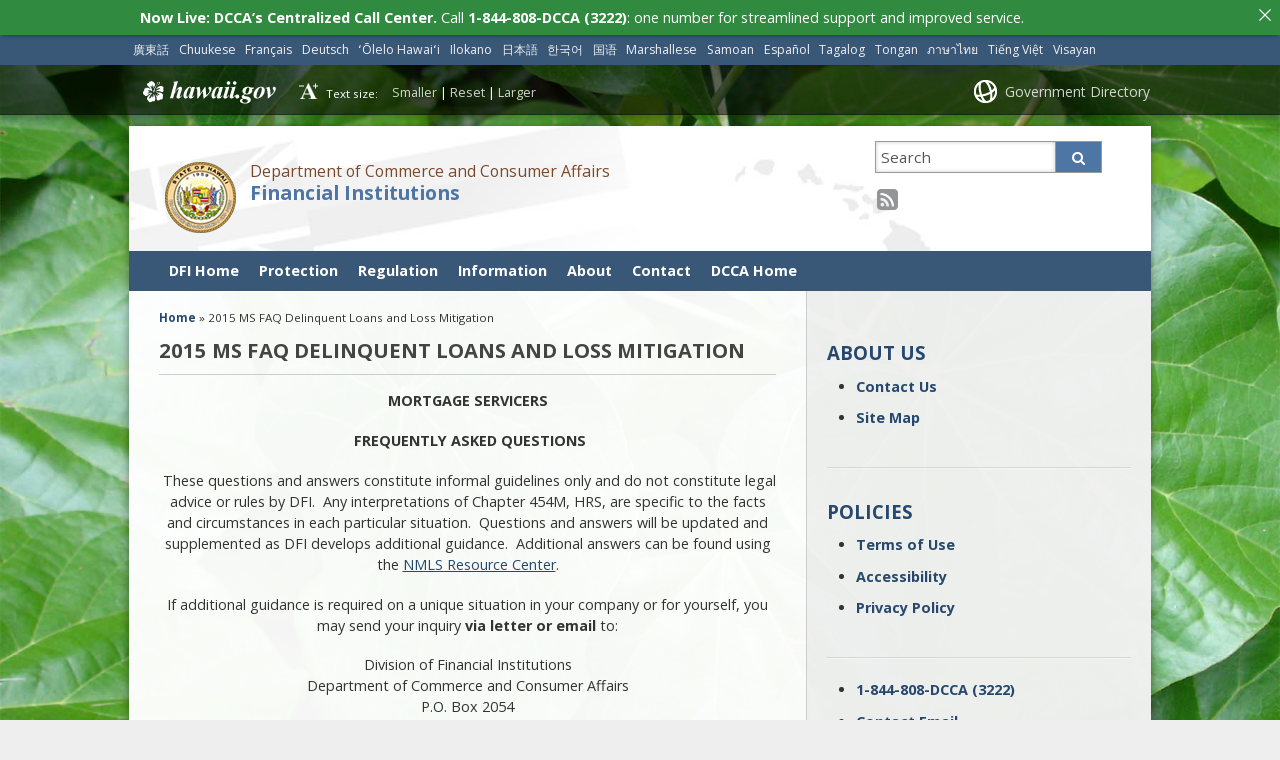

--- FILE ---
content_type: text/html; charset=UTF-8
request_url: https://cca.hawaii.gov/dfi/2015-ms-faq-delinquent-loans-and-loss-mitigation/
body_size: 18701
content:
<!DOCTYPE html>

<html lang="en">

<head lang="en-US">
	<meta charset="UTF-8" />
	<meta name="viewport" content="width=device-width, initial-scale=1, shrink-to-fit=no">
	<title>Financial Institutions  &#124;  2015 MS FAQ Delinquent Loans and Loss Mitigation</title>
	<link rel="stylesheet" href="https://cca.hawaii.gov/dfi/wp-content/themes/hic_state_template_child/css/print.css" media="print" />
    	<meta name='robots' content='max-image-preview:large' />

<!-- Google Tag Manager for WordPress by gtm4wp.com -->
<script data-cfasync="false" data-pagespeed-no-defer>
	var gtm4wp_datalayer_name = "dataLayer";
	var dataLayer = dataLayer || [];
</script>
<!-- End Google Tag Manager for WordPress by gtm4wp.com -->
	<meta name="description" content="MORTGAGE SERVICERS  FREQUENTLY ASKED QUESTIONS  These questions and answers constitute informal guidelines only and do not constitute legal advice or rules by DFI.  Any interpretations of Chapter 454M, HRS, are specific to the facts and circumstances in each particular situation.  Questions and answers will be updated and supplemented as DFI develops additional guidance.  Additional answers [&hellip;]" />

	<!-- Twitter Card data -->
	<meta name="twitter:card" content="summary">

	<!-- Begin Open Graph data -->
	<meta property="og:title" content="2015 MS FAQ Delinquent Loans and Loss Mitigation" />
	<meta property="og:type" content="website" />
	<meta property="og:url" content="https://cca.hawaii.gov/dfi/2015-ms-faq-delinquent-loans-and-loss-mitigation/" />
	<meta property="og:image" content="https://cca.hawaii.gov/dfi/wp-content/themes/hic_state_template_parent/images/og-image.jpg" />
	<meta property="og:description" content="MORTGAGE SERVICERS  FREQUENTLY ASKED QUESTIONS  These questions and answers constitute informal guidelines only and do not constitute legal advice or rules by DFI.  Any interpretations of Chapter 454M, HRS, are specific to the facts and circumstances in each particular situation.  Questions and answers will be updated and supplemented as DFI develops additional guidance.  Additional answers [&hellip;]" />
	<!-- End Open Graph data -->

<link rel='dns-prefetch' href='//widgetlogic.org' />
<link rel="alternate" title="oEmbed (JSON)" type="application/json+oembed" href="https://cca.hawaii.gov/dfi/wp-json/oembed/1.0/embed?url=https%3A%2F%2Fcca.hawaii.gov%2Fdfi%2F2015-ms-faq-delinquent-loans-and-loss-mitigation%2F" />
<link rel="alternate" title="oEmbed (XML)" type="text/xml+oembed" href="https://cca.hawaii.gov/dfi/wp-json/oembed/1.0/embed?url=https%3A%2F%2Fcca.hawaii.gov%2Fdfi%2F2015-ms-faq-delinquent-loans-and-loss-mitigation%2F&#038;format=xml" />
<style id='wp-img-auto-sizes-contain-inline-css' type='text/css'>
img:is([sizes=auto i],[sizes^="auto," i]){contain-intrinsic-size:3000px 1500px}
/*# sourceURL=wp-img-auto-sizes-contain-inline-css */
</style>
<style id='wp-emoji-styles-inline-css' type='text/css'>

	img.wp-smiley, img.emoji {
		display: inline !important;
		border: none !important;
		box-shadow: none !important;
		height: 1em !important;
		width: 1em !important;
		margin: 0 0.07em !important;
		vertical-align: -0.1em !important;
		background: none !important;
		padding: 0 !important;
	}
/*# sourceURL=wp-emoji-styles-inline-css */
</style>
<style id='wp-block-library-inline-css' type='text/css'>
:root{--wp-block-synced-color:#7a00df;--wp-block-synced-color--rgb:122,0,223;--wp-bound-block-color:var(--wp-block-synced-color);--wp-editor-canvas-background:#ddd;--wp-admin-theme-color:#007cba;--wp-admin-theme-color--rgb:0,124,186;--wp-admin-theme-color-darker-10:#006ba1;--wp-admin-theme-color-darker-10--rgb:0,107,160.5;--wp-admin-theme-color-darker-20:#005a87;--wp-admin-theme-color-darker-20--rgb:0,90,135;--wp-admin-border-width-focus:2px}@media (min-resolution:192dpi){:root{--wp-admin-border-width-focus:1.5px}}.wp-element-button{cursor:pointer}:root .has-very-light-gray-background-color{background-color:#eee}:root .has-very-dark-gray-background-color{background-color:#313131}:root .has-very-light-gray-color{color:#eee}:root .has-very-dark-gray-color{color:#313131}:root .has-vivid-green-cyan-to-vivid-cyan-blue-gradient-background{background:linear-gradient(135deg,#00d084,#0693e3)}:root .has-purple-crush-gradient-background{background:linear-gradient(135deg,#34e2e4,#4721fb 50%,#ab1dfe)}:root .has-hazy-dawn-gradient-background{background:linear-gradient(135deg,#faaca8,#dad0ec)}:root .has-subdued-olive-gradient-background{background:linear-gradient(135deg,#fafae1,#67a671)}:root .has-atomic-cream-gradient-background{background:linear-gradient(135deg,#fdd79a,#004a59)}:root .has-nightshade-gradient-background{background:linear-gradient(135deg,#330968,#31cdcf)}:root .has-midnight-gradient-background{background:linear-gradient(135deg,#020381,#2874fc)}:root{--wp--preset--font-size--normal:16px;--wp--preset--font-size--huge:42px}.has-regular-font-size{font-size:1em}.has-larger-font-size{font-size:2.625em}.has-normal-font-size{font-size:var(--wp--preset--font-size--normal)}.has-huge-font-size{font-size:var(--wp--preset--font-size--huge)}.has-text-align-center{text-align:center}.has-text-align-left{text-align:left}.has-text-align-right{text-align:right}.has-fit-text{white-space:nowrap!important}#end-resizable-editor-section{display:none}.aligncenter{clear:both}.items-justified-left{justify-content:flex-start}.items-justified-center{justify-content:center}.items-justified-right{justify-content:flex-end}.items-justified-space-between{justify-content:space-between}.screen-reader-text{border:0;clip-path:inset(50%);height:1px;margin:-1px;overflow:hidden;padding:0;position:absolute;width:1px;word-wrap:normal!important}.screen-reader-text:focus{background-color:#ddd;clip-path:none;color:#444;display:block;font-size:1em;height:auto;left:5px;line-height:normal;padding:15px 23px 14px;text-decoration:none;top:5px;width:auto;z-index:100000}html :where(.has-border-color){border-style:solid}html :where([style*=border-top-color]){border-top-style:solid}html :where([style*=border-right-color]){border-right-style:solid}html :where([style*=border-bottom-color]){border-bottom-style:solid}html :where([style*=border-left-color]){border-left-style:solid}html :where([style*=border-width]){border-style:solid}html :where([style*=border-top-width]){border-top-style:solid}html :where([style*=border-right-width]){border-right-style:solid}html :where([style*=border-bottom-width]){border-bottom-style:solid}html :where([style*=border-left-width]){border-left-style:solid}html :where(img[class*=wp-image-]){height:auto;max-width:100%}:where(figure){margin:0 0 1em}html :where(.is-position-sticky){--wp-admin--admin-bar--position-offset:var(--wp-admin--admin-bar--height,0px)}@media screen and (max-width:600px){html :where(.is-position-sticky){--wp-admin--admin-bar--position-offset:0px}}

/*# sourceURL=wp-block-library-inline-css */
</style><style id='global-styles-inline-css' type='text/css'>
:root{--wp--preset--aspect-ratio--square: 1;--wp--preset--aspect-ratio--4-3: 4/3;--wp--preset--aspect-ratio--3-4: 3/4;--wp--preset--aspect-ratio--3-2: 3/2;--wp--preset--aspect-ratio--2-3: 2/3;--wp--preset--aspect-ratio--16-9: 16/9;--wp--preset--aspect-ratio--9-16: 9/16;--wp--preset--color--black: #000000;--wp--preset--color--cyan-bluish-gray: #abb8c3;--wp--preset--color--white: #ffffff;--wp--preset--color--pale-pink: #f78da7;--wp--preset--color--vivid-red: #cf2e2e;--wp--preset--color--luminous-vivid-orange: #ff6900;--wp--preset--color--luminous-vivid-amber: #fcb900;--wp--preset--color--light-green-cyan: #7bdcb5;--wp--preset--color--vivid-green-cyan: #00d084;--wp--preset--color--pale-cyan-blue: #8ed1fc;--wp--preset--color--vivid-cyan-blue: #0693e3;--wp--preset--color--vivid-purple: #9b51e0;--wp--preset--gradient--vivid-cyan-blue-to-vivid-purple: linear-gradient(135deg,rgb(6,147,227) 0%,rgb(155,81,224) 100%);--wp--preset--gradient--light-green-cyan-to-vivid-green-cyan: linear-gradient(135deg,rgb(122,220,180) 0%,rgb(0,208,130) 100%);--wp--preset--gradient--luminous-vivid-amber-to-luminous-vivid-orange: linear-gradient(135deg,rgb(252,185,0) 0%,rgb(255,105,0) 100%);--wp--preset--gradient--luminous-vivid-orange-to-vivid-red: linear-gradient(135deg,rgb(255,105,0) 0%,rgb(207,46,46) 100%);--wp--preset--gradient--very-light-gray-to-cyan-bluish-gray: linear-gradient(135deg,rgb(238,238,238) 0%,rgb(169,184,195) 100%);--wp--preset--gradient--cool-to-warm-spectrum: linear-gradient(135deg,rgb(74,234,220) 0%,rgb(151,120,209) 20%,rgb(207,42,186) 40%,rgb(238,44,130) 60%,rgb(251,105,98) 80%,rgb(254,248,76) 100%);--wp--preset--gradient--blush-light-purple: linear-gradient(135deg,rgb(255,206,236) 0%,rgb(152,150,240) 100%);--wp--preset--gradient--blush-bordeaux: linear-gradient(135deg,rgb(254,205,165) 0%,rgb(254,45,45) 50%,rgb(107,0,62) 100%);--wp--preset--gradient--luminous-dusk: linear-gradient(135deg,rgb(255,203,112) 0%,rgb(199,81,192) 50%,rgb(65,88,208) 100%);--wp--preset--gradient--pale-ocean: linear-gradient(135deg,rgb(255,245,203) 0%,rgb(182,227,212) 50%,rgb(51,167,181) 100%);--wp--preset--gradient--electric-grass: linear-gradient(135deg,rgb(202,248,128) 0%,rgb(113,206,126) 100%);--wp--preset--gradient--midnight: linear-gradient(135deg,rgb(2,3,129) 0%,rgb(40,116,252) 100%);--wp--preset--font-size--small: 13px;--wp--preset--font-size--medium: 20px;--wp--preset--font-size--large: 36px;--wp--preset--font-size--x-large: 42px;--wp--preset--spacing--20: 0.44rem;--wp--preset--spacing--30: 0.67rem;--wp--preset--spacing--40: 1rem;--wp--preset--spacing--50: 1.5rem;--wp--preset--spacing--60: 2.25rem;--wp--preset--spacing--70: 3.38rem;--wp--preset--spacing--80: 5.06rem;--wp--preset--shadow--natural: 6px 6px 9px rgba(0, 0, 0, 0.2);--wp--preset--shadow--deep: 12px 12px 50px rgba(0, 0, 0, 0.4);--wp--preset--shadow--sharp: 6px 6px 0px rgba(0, 0, 0, 0.2);--wp--preset--shadow--outlined: 6px 6px 0px -3px rgb(255, 255, 255), 6px 6px rgb(0, 0, 0);--wp--preset--shadow--crisp: 6px 6px 0px rgb(0, 0, 0);}:where(.is-layout-flex){gap: 0.5em;}:where(.is-layout-grid){gap: 0.5em;}body .is-layout-flex{display: flex;}.is-layout-flex{flex-wrap: wrap;align-items: center;}.is-layout-flex > :is(*, div){margin: 0;}body .is-layout-grid{display: grid;}.is-layout-grid > :is(*, div){margin: 0;}:where(.wp-block-columns.is-layout-flex){gap: 2em;}:where(.wp-block-columns.is-layout-grid){gap: 2em;}:where(.wp-block-post-template.is-layout-flex){gap: 1.25em;}:where(.wp-block-post-template.is-layout-grid){gap: 1.25em;}.has-black-color{color: var(--wp--preset--color--black) !important;}.has-cyan-bluish-gray-color{color: var(--wp--preset--color--cyan-bluish-gray) !important;}.has-white-color{color: var(--wp--preset--color--white) !important;}.has-pale-pink-color{color: var(--wp--preset--color--pale-pink) !important;}.has-vivid-red-color{color: var(--wp--preset--color--vivid-red) !important;}.has-luminous-vivid-orange-color{color: var(--wp--preset--color--luminous-vivid-orange) !important;}.has-luminous-vivid-amber-color{color: var(--wp--preset--color--luminous-vivid-amber) !important;}.has-light-green-cyan-color{color: var(--wp--preset--color--light-green-cyan) !important;}.has-vivid-green-cyan-color{color: var(--wp--preset--color--vivid-green-cyan) !important;}.has-pale-cyan-blue-color{color: var(--wp--preset--color--pale-cyan-blue) !important;}.has-vivid-cyan-blue-color{color: var(--wp--preset--color--vivid-cyan-blue) !important;}.has-vivid-purple-color{color: var(--wp--preset--color--vivid-purple) !important;}.has-black-background-color{background-color: var(--wp--preset--color--black) !important;}.has-cyan-bluish-gray-background-color{background-color: var(--wp--preset--color--cyan-bluish-gray) !important;}.has-white-background-color{background-color: var(--wp--preset--color--white) !important;}.has-pale-pink-background-color{background-color: var(--wp--preset--color--pale-pink) !important;}.has-vivid-red-background-color{background-color: var(--wp--preset--color--vivid-red) !important;}.has-luminous-vivid-orange-background-color{background-color: var(--wp--preset--color--luminous-vivid-orange) !important;}.has-luminous-vivid-amber-background-color{background-color: var(--wp--preset--color--luminous-vivid-amber) !important;}.has-light-green-cyan-background-color{background-color: var(--wp--preset--color--light-green-cyan) !important;}.has-vivid-green-cyan-background-color{background-color: var(--wp--preset--color--vivid-green-cyan) !important;}.has-pale-cyan-blue-background-color{background-color: var(--wp--preset--color--pale-cyan-blue) !important;}.has-vivid-cyan-blue-background-color{background-color: var(--wp--preset--color--vivid-cyan-blue) !important;}.has-vivid-purple-background-color{background-color: var(--wp--preset--color--vivid-purple) !important;}.has-black-border-color{border-color: var(--wp--preset--color--black) !important;}.has-cyan-bluish-gray-border-color{border-color: var(--wp--preset--color--cyan-bluish-gray) !important;}.has-white-border-color{border-color: var(--wp--preset--color--white) !important;}.has-pale-pink-border-color{border-color: var(--wp--preset--color--pale-pink) !important;}.has-vivid-red-border-color{border-color: var(--wp--preset--color--vivid-red) !important;}.has-luminous-vivid-orange-border-color{border-color: var(--wp--preset--color--luminous-vivid-orange) !important;}.has-luminous-vivid-amber-border-color{border-color: var(--wp--preset--color--luminous-vivid-amber) !important;}.has-light-green-cyan-border-color{border-color: var(--wp--preset--color--light-green-cyan) !important;}.has-vivid-green-cyan-border-color{border-color: var(--wp--preset--color--vivid-green-cyan) !important;}.has-pale-cyan-blue-border-color{border-color: var(--wp--preset--color--pale-cyan-blue) !important;}.has-vivid-cyan-blue-border-color{border-color: var(--wp--preset--color--vivid-cyan-blue) !important;}.has-vivid-purple-border-color{border-color: var(--wp--preset--color--vivid-purple) !important;}.has-vivid-cyan-blue-to-vivid-purple-gradient-background{background: var(--wp--preset--gradient--vivid-cyan-blue-to-vivid-purple) !important;}.has-light-green-cyan-to-vivid-green-cyan-gradient-background{background: var(--wp--preset--gradient--light-green-cyan-to-vivid-green-cyan) !important;}.has-luminous-vivid-amber-to-luminous-vivid-orange-gradient-background{background: var(--wp--preset--gradient--luminous-vivid-amber-to-luminous-vivid-orange) !important;}.has-luminous-vivid-orange-to-vivid-red-gradient-background{background: var(--wp--preset--gradient--luminous-vivid-orange-to-vivid-red) !important;}.has-very-light-gray-to-cyan-bluish-gray-gradient-background{background: var(--wp--preset--gradient--very-light-gray-to-cyan-bluish-gray) !important;}.has-cool-to-warm-spectrum-gradient-background{background: var(--wp--preset--gradient--cool-to-warm-spectrum) !important;}.has-blush-light-purple-gradient-background{background: var(--wp--preset--gradient--blush-light-purple) !important;}.has-blush-bordeaux-gradient-background{background: var(--wp--preset--gradient--blush-bordeaux) !important;}.has-luminous-dusk-gradient-background{background: var(--wp--preset--gradient--luminous-dusk) !important;}.has-pale-ocean-gradient-background{background: var(--wp--preset--gradient--pale-ocean) !important;}.has-electric-grass-gradient-background{background: var(--wp--preset--gradient--electric-grass) !important;}.has-midnight-gradient-background{background: var(--wp--preset--gradient--midnight) !important;}.has-small-font-size{font-size: var(--wp--preset--font-size--small) !important;}.has-medium-font-size{font-size: var(--wp--preset--font-size--medium) !important;}.has-large-font-size{font-size: var(--wp--preset--font-size--large) !important;}.has-x-large-font-size{font-size: var(--wp--preset--font-size--x-large) !important;}
/*# sourceURL=global-styles-inline-css */
</style>

<style id='classic-theme-styles-inline-css' type='text/css'>
/*! This file is auto-generated */
.wp-block-button__link{color:#fff;background-color:#32373c;border-radius:9999px;box-shadow:none;text-decoration:none;padding:calc(.667em + 2px) calc(1.333em + 2px);font-size:1.125em}.wp-block-file__button{background:#32373c;color:#fff;text-decoration:none}
/*# sourceURL=/wp-includes/css/classic-themes.min.css */
</style>
<link rel='stylesheet' id='block-widget-css' href='https://cca.hawaii.gov/dfi/wp-content/plugins/widget-logic/block_widget/css/widget.css?ver=1768249299' type='text/css' media='all' />
<link rel='stylesheet' id='announcer-css-css' href='https://cca.hawaii.gov/dfi/wp-content/plugins/announcer/public/css/style.css?ver=6.2' type='text/css' media='all' />
<link rel='stylesheet' id='scp_style-css' href='https://cca.hawaii.gov/dfi/wp-content/plugins/simple_category_posts/scp_style.css?ver=6.9' type='text/css' media='screen' />
<link rel='stylesheet' id='widgetopts-styles-css' href='https://cca.hawaii.gov/dfi/wp-content/plugins/widget-options/assets/css/widget-options.css?ver=4.1.3' type='text/css' media='all' />
<link rel='stylesheet' id='font-awesome-st-css' href='https://cca.hawaii.gov/dfi/wp-content/themes/hic_state_template_parent/admin/css/font-awesome-st.css?ver=6.9' type='text/css' media='screen' />
<link rel='stylesheet' id='nivo_slider_style-css' href='https://cca.hawaii.gov/dfi/wp-content/themes/hic_state_template_parent/includes/nivo_slider/nivo-slider.css?ver=6.9' type='text/css' media='screen' />
<link rel='stylesheet' id='nivo_slider_theme_style-css' href='https://cca.hawaii.gov/dfi/wp-content/themes/hic_state_template_parent/includes/nivo_slider/themes/default/default.css?ver=6.9' type='text/css' media='screen' />
<link rel='stylesheet' id='style-css' href='https://cca.hawaii.gov/dfi/wp-content/themes/hic_state_template_child/style.css?ver=6.9' type='text/css' media='all' />
<link rel='stylesheet' id='tablepress-default-css' href='https://cca.hawaii.gov/dfi/wp-content/plugins/tablepress/css/build/default.css?ver=3.2.6' type='text/css' media='all' />
<script type="text/javascript" src="https://cca.hawaii.gov/dfi/wp-includes/js/jquery/jquery.min.js?ver=3.7.1" id="jquery-core-js"></script>
<script type="text/javascript" src="https://cca.hawaii.gov/dfi/wp-includes/js/jquery/jquery-migrate.min.js?ver=3.4.1" id="jquery-migrate-js"></script>
<link rel="https://api.w.org/" href="https://cca.hawaii.gov/dfi/wp-json/" /><link rel="alternate" title="JSON" type="application/json" href="https://cca.hawaii.gov/dfi/wp-json/wp/v2/pages/1207" /><link rel="EditURI" type="application/rsd+xml" title="RSD" href="https://cca.hawaii.gov/dfi/xmlrpc.php?rsd" />

<link rel="canonical" href="https://cca.hawaii.gov/dfi/2015-ms-faq-delinquent-loans-and-loss-mitigation/" />
<link rel='shortlink' href='https://cca.hawaii.gov/dfi/?p=1207' />
<link rel='stylesheet' type='text/css' href='https://cca.hawaii.gov/dfi/wp-content/plugins/list-category-posts-with-pagination/pagination.css' />
<!-- Stream WordPress user activity plugin v4.1.1 -->

<!-- Google Tag Manager for WordPress by gtm4wp.com -->
<!-- GTM Container placement set to footer -->
<script data-cfasync="false" data-pagespeed-no-defer type="text/javascript">
</script>
<!-- End Google Tag Manager for WordPress by gtm4wp.com -->					<!--[if lt IE 9]>
		<script>
			document.createElement('header');
			document.createElement('nav');
			document.createElement('section');
			document.createElement('article');
			document.createElement('aside');
			document.createElement('footer');
			document.createElement('hgroup');
		</script>
	<![endif]-->
	<!-- Global site tag (gtag.js) - Google Analytics -->
	<script async src="https://www.googletagmanager.com/gtag/js?id=G-EFLMW2ZNPB"></script>
	<script>
	  window.dataLayer = window.dataLayer || [];
	  function gtag(){dataLayer.push(arguments);}
	  gtag('js', new Date());  gtag('config', 'G-EFLMW2ZNPB');
	</script>	<script>
		jQuery(document).ready(function() {
			jQuery('#navigation ul').superclick();
			
			jQuery('.page_item').has('.children').addClass('sf-with-ul');
			jQuery('.page_item').has('.children').append('<span class="ie7_arrow" style="display: none;"></span>');
			jQuery('.menu-item').has('.sub-menu').addClass('sf-with-ul');
			jQuery('.menu-item').has('.sub-menu').append('<span class="ie7_arrow" style="display: none;"></span>');

	    jQuery("#languageBarText").hide();
	    jQuery("#languageBarText .btn-close").click(function(){
	        jQuery("#languageBarText").hide();
	    });
	    jQuery("#languageBar li a").click(function(e){
	    		e.preventDefault();
	        var text = '#language_text_' + jQuery(this).data('value');
	        jQuery('.languageText').hide();
	        jQuery(text).show();
	        jQuery("#languageBarText").show();
	    });
		});
	</script>
						<!-- Google tag (gtag.js) -->
<script async src="https://www.googletagmanager.com/gtag/js?id=G-3X9RS03KZX"></script>
<script>
  window.dataLayer = window.dataLayer || [];
  function gtag(){dataLayer.push(arguments);}
  gtag('js', new Date());

  gtag('config', 'G-3X9RS03KZX');
</script>

<style>
#home_content_wrapper {
background: no-repeat center 90% url("https://cca.hawaii.gov/dfi/files/2016/06/IMG_0285a.jpg") !important;
background-size: cover !important;
}



#home_content_wrapper p, #home_content_wrapper h3 {
color: #fff;
text-align: center;
text-shadow: 0px 2px 4px rgba(0,0,0,0.10);
}



@media only screen and (min-width: 767px) {
#home_content_wrapper #home_main {
padding: 50px !important;
}



#home_main h3, #home_main p, #latest_tweet {
width: 480px;
margin: 0 auto;
}



}



#home_bottom_widgets .widgettitle {
display: none;
}



.home_bottom_widget {
background: #FFFFFF;
box-shadow: 0px 2px 4px 0px rgba(0,0,0,0.14);
}



.home_bottom_widget p {
color: #6C6C6C;
}



.bottom_box {
height: 200px;
padding-top: 100px;
opacity: 1;
transition: opacity 0.25s ease-in-out;
-webkit-transition: opacity 0.25s ease-in-out;
-moz-transition: opacity 0.25s ease-in-out;
-o-transition: opacity 0.25s ease-in-out;
}



.bottom_box:hover {
cursor: pointer;
opacity: 0.7;
transition: opacity 0.25s ease-in-out;
-webkit-transition: opacity 0.25s ease-in-out;
-moz-transition: opacity 0.25s ease-in-out;
-o-transition: opacity 0.25s ease-in-out;
}



.home_bottom_widget:nth-child(1) .bottom_box {
background:
linear-gradient(-140deg, rgba(41, 170, 203, 0.85) 0%, rgba(24, 152, 185, 0.85) 100%),
url(https://cca.hawaii.gov/dfi/files/2016/06/boxes1.jpg);
background-position: center;
background-size: cover;
background-repeat: no-repeat;
}



.home_bottom_widget:nth-child(2) .bottom_box {
background:
linear-gradient(-140deg, rgba(41, 170, 203, 0.85) 0%, rgba(24, 152, 185, 0.85) 100%),
url(https://cca.hawaii.gov/dfi/files/2016/06/boxes2.jpg);
background-position: center;
background-size: cover;
background-repeat: no-repeat;
}



.home_bottom_widget:nth-child(3) .bottom_box {
background:
linear-gradient(-140deg, rgba(41, 170, 203, 0.85) 0%, rgba(24, 152, 185, 0.85) 100%),
url(https://cca.hawaii.gov/dfi/files/2016/06/boxes3.jpg);
background-position: center;
background-size: cover;
background-repeat: no-repeat;
}



.home_bottom_widget:nth-child(4) .bottom_box {
background:
linear-gradient(-140deg, rgba(41, 170, 203, 0.85) 0%, rgba(24, 152, 185, 0.85) 100%),
url(https://cca.hawaii.gov/rebtest/files/2017/10/Left-small.jpg);
background-position: center;
background-size: cover;
background-repeat: no-repeat;
}



.home_bottom_widget:nth-child(5) .bottom_box {
background:
linear-gradient(-140deg, rgba(41, 170, 203, 0.85) 0%, rgba(24, 152, 185, 0.85) 100%),
url(https://cca.hawaii.gov/rebtest/files/2017/10/Middle-small.jpg);
background-position: center;
background-size: cover;
background-repeat: no-repeat;
}



.home_bottom_widget:nth-child(6) .bottom_box {
background:
linear-gradient(-140deg, rgba(41, 170, 203, 0.85) 0%, rgba(24, 152, 185, 0.85) 100%),
url(https://cca.hawaii.gov/rebtest/files/2017/10/Right-small.jpg);
background-position: center;
background-size: cover;
background-repeat: no-repeat;
}



.bottom_box h4 {
color: #fff;
font-size: 14px;
font-weight: normal;
text-align: center;
}



#scheme_color_blue #page .bottom_box h3 a:link, #scheme_color_blue #page .bottom_box h3 a:visited {
color: #fff;
text-align: center;
text-transform: capitalize;
display: block;
}



#scheme_color_blue #page .bottom_box h3 a:hover, #scheme_color_blue #page .bottom_box h3 a:active {
opacity: 0.8;
}



#home_bottom_widgets .home_bottom_widget p {
padding: 15px;
margin-bottom: 0;
}



#latest_tweet {
color: #fff;
text-align: center;
text-shadow: 0px 2px 4px rgba(0,0,0,0.10);
}



#latest_tweet h4 {
color: #fff;
font-size: 1em;
margin-top: 1.5em;
}



#latest_tweet a {
color: #fff !important;
}



#latest_tweet:before {
content: "";
height: 1px;
background: #fff;
width: 100%;
display: block;
margin: 1.5em auto 0;
}



a#latest_tweet_meta_html {
font-size: 0.8em;
}
</style>	<link rel="shortcut icon" href="https://cca.hawaii.gov/dfi/wp-content/themes/hic_state_template_parent/favicon.ico">
</head>
<body class="no-js " id="post_1207">
	<nav aria-label="Skip navigation">
		<a class="skip-to-main" href="#main">Skip to Content</a>
		<a class="skip-to-main" href="#navigation">Skip to Navigation</a>
		<a class="skip-to-main" href="#footer">Skip to Footer</a>
	</nav><!--/skip -->
	<div class="scheme_bg_blue">
		<div class="languageBar-container" role="complementary" aria-label="language Bar Options">
			<ul id="languageBar">
				<li><a href="#language_text_cantonese" data-value="cantonese" lang="yue">廣東話</a></li><li><a href="#language_text_chuukese" data-value="chuukese" lang="chk">Chuukese</a></li><li><a href="#language_text_french" data-value="french" lang="fr">Français</a></li><li><a href="#language_text_german" data-value="german" lang="de">Deutsch</a></li><li><a href="#language_text_hawaiian" data-value="hawaiian" lang="haw">ʻŌlelo Hawaiʻi</a></li><li><a href="#language_text_ilokano" data-value="ilokano" lang="ilo">Ilokano</a></li><li><a href="#language_text_japanese" data-value="japanese" lang="ja">日本語</a></li><li><a href="#language_text_korean" data-value="korean" lang="ko">한국어</a></li><li><a href="#language_text_mandarin" data-value="mandarin" lang="cmn">国语</a></li><li><a href="#language_text_marshallese" data-value="marshallese" lang="mh">Marshallese</a></li><li><a href="#language_text_samoan" data-value="samoan" lang="sm">Samoan</a></li><li><a href="#language_text_spanish" data-value="spanish" lang="es">Español</a></li><li><a href="#language_text_tagalog" data-value="tagalog" lang="tl">Tagalog</a></li><li><a href="#language_text_tongan" data-value="tongan" lang="to">Tongan</a></li><li><a href="#language_text_thai" data-value="thai" lang="th">ภาษาไทย</a></li><li><a href="#language_text_vietnamese" data-value="vietnamese" lang="vi">Tiếng Việt</a></li><li><a href="#language_text_visayancebuano" data-value="visayancebuano" lang="ceb">Visayan</a></li>			</ul>
		</div>
	</div>
	<div id="languageBarText" class="scheme_bg_blue language-text" role="complementary" aria-label="language Bar">
		<div class="darkerColor">
			<a class="btn btn-close">x</a>
			<div class="languageBar-container">
				<div id="language_text_cantonese" class="languageText" lang="yue"><p>你需要其他語言嘅幫助啊？ 如果您想請求更多信息或幫助，請致電（808）586-7314.</p></div><div id="language_text_chuukese" class="languageText" lang="chk"><p>Ka osupwangen álillis lón pwal eú fós? Ika ke mochen tungor pwan ekkoch porous ika aninis, kokori (808) 586-7314.</p></div><div id="language_text_french" class="languageText" lang="fr"><p>Avez-vous besoin d'aide dans une autre langue ? Si vous souhaitez obtenir des informations supplémentaires ou une assistance, appelez le (808) 586-7314.</p></div><div id="language_text_german" class="languageText" lang="de"><p>Benötigen Sie Hilfe in einer anderen Sprache? Wenn Sie weitere Informationen oder Hilfe benötigen, rufen Sie (808) 586-7314 an.</p></div><div id="language_text_hawaiian" class="languageText" lang="haw"><p>Pono ʻoe i ke kōkua ma ka ʻōlelo ʻē aʻe? Inā makemake ʻoe e noi i ka ʻike hou a i ʻole ke kōkua, e kelepona iā (808) 586-7314.</p></div><div id="language_text_ilokano" class="languageText" lang="ilo"><p>Kasapulan kadi ti tulong iti sabali a pagsasao? No kayatyo ti agkiddaw iti kanayonan nga impormasion wenno tulong, tawaganyo ti (808) 586-7314.</p></div><div id="language_text_japanese" class="languageText" lang="ja"><p>別の言語でのサポートが必要ですか? さらに詳しい情報やサポートが必要な場合は、(808) 586-7314 までお電話ください。</p></div><div id="language_text_korean" class="languageText" lang="ko"><p>다른 언어로 도움이 필요하세요? 추가 정보나 지원을 요청하려면 (808) 586-7314로 전화하세요.</p></div><div id="language_text_mandarin" class="languageText" lang="cmn"><p>您需要其他语言的帮助吗？如果您想请求更多信息或帮助，请致电 (808) 586-7314.</p></div><div id="language_text_marshallese" class="languageText" lang="mh"><p>Kwoj aikuj ke jibañ ilo bar juon kajin? Elañe kwoj kōnaan kajitok bar melele ak jibañ, call (808) 586-7314.</p></div><div id="language_text_samoan" class="languageText" lang="sm"><p>E te mana'omia se fesoasoani i se isi gagana? Afai e te mana'o e talosagaina nisi fa'amatalaga po'o se fesoasoani, vala'au (808) 586-7314.</p></div><div id="language_text_spanish" class="languageText" lang="es"><p>¿Necesita ayuda en otro idioma? Si desea solicitar más información o asistencia, llame al (808) 586-7314.</p></div><div id="language_text_tagalog" class="languageText" lang="tl"><p>Kailangan mo ba ng tulong sa ibang wika? Kung gusto mong humiling ng karagdagang impormasyon o tulong, tumawag sa (808) 586-7314.</p></div><div id="language_text_tongan" class="languageText" lang="to"><p>ʻOkú ke fie maʻu ha tokoni ʻi ha lea kehe? Kapau 'oku ke fie kole ha toe fakamatala pe tokoni, ta ki he (808) 586-7314.</p></div><div id="language_text_thai" class="languageText" lang="th"><p>คุณต้องการความช่วยเหลือในภาษาอื่นหรือไม่? หากต้องการขอข้อมูลเพิ่มเติมหรือความช่วยเหลือ โปรดโทร (808) 586-7314</p></div><div id="language_text_vietnamese" class="languageText" lang="vi"><p>Bạn có cần trợ giúp bằng ngôn ngữ khác không? Nếu bạn muốn yêu cầu thêm thông tin hoặc hỗ trợ, hãy gọi (808) 586-7314.</p></div><div id="language_text_visayancebuano" class="languageText" lang="ceb"><p>Nagkinahanglan ka ba og tabang sa laing pinulongan? Kung gusto nimo mangayo ug dugang nga impormasyon o tabang, tawag sa (808) 586-7314.</p></div>			</div>
		</div>
		<div class="clearfix"></div>
	</div>

		<div id="scheme_color_blue">
		<div id="backgroundCover" data-background="https://cca.hawaii.gov/dfi/wp-content/themes/hic_state_template_parent/admin/images/backgrounds/bg-image-2.jpg">
		</div>
		<script>
			if(jQuery('body').outerWidth() > 767) {
				var background = jQuery('#backgroundCover').attr('data-background');
				jQuery('#backgroundCover').css({'background':'url(' + background + ')','background-repeat':'no-repeat', 'background-attachment':'fixed', 'background-size':'cover'});
			}
		</script>

		<div id="wrap">
			<div id="sliver" class="statewide-header" role="region" aria-label="Statewide banner">
				<div class="statewide-banner">    
					<div id="hawaii-home" class="statewide-banner-left">
						<a href="https://portal.ehawaii.gov/" title="Link to Hawaii.gov">Hawaii.gov</a>
					</div>
					<div id="font-resize" class="statewide-banner-left">
						Text size: 
						<ul>
							<li class="fontResizer" style="text-align: center;">
								<a href="#" class="fontSizeMinus" title="Decrease font size">Smaller</a>&nbsp;|&nbsp;<a href="#" class="fontReset" title="Reset font size">Reset</a>&nbsp;|&nbsp;<a href="#" class="fontSizePlus" title="Increase font size">Larger</a> <input type="hidden" id="fontResizer_value" value="body" />
								<input type="hidden" id="fontResizer_ownid" value="" />
								<input type="hidden" id="fontResizer_ownelement" value="" />
								<input type="hidden" id="fontResizer_resizeSteps" value="1.6" /><input type="hidden" id="fontResizer_cookieTime" value="31" />
							</li>
						</ul>
					</div>
	  
					<div class="notmobile statewide-banner-right">
						<a href="https://portal.ehawaii.gov/government/departments-and-agencies/" title="Link to Government Directory">Government Directory</a>
					</div>
				</div>
			</div>
			<div id="inner-wrap">
				<div id="page" class="group">
					<!--[announcer]-->
					<header>
						<div id="header" class="group">	
							<div class="inner-header group">
								<div id="nav_toggle">
									<span class="fa3icon icon-list" aria-hidden="true"></span>
								</div>
								<div class="nine-col logo">
									<a href="https://cca.hawaii.gov/dfi">
																				<img src="https://cca.hawaii.gov/dfi/wp-content/themes/hic_state_template_parent/admin/images/seal/logo.png" width="0" height="0" alt="Financial Institutions logo" />
																			</a>
									<div class="title_tagline">
										<span class="tagline">Department of Commerce and Consumer Affairs</span>
										<h1 class="title"><a href="https://cca.hawaii.gov/dfi">Financial Institutions</a></h1>
																			</div>
								</div>
								<div id="header_search" class="three-col last-col">
									 <form action="https://cca.hawaii.gov/dfi">
									 	<label for="sss" class="sr-only">Search this site</label>
									 	<input type="text" name="s" id="sss" placeholder="Search" value="" />
										<input type="hidden" name="type" value="network" />									 	<button type="submit" class="custom_color_bg_hover">
									 		<span class="fa3icon icon-search" aria-hidden="true"></span>
											<span class="search-button-text">Search</span>
									 	</button>

									 </form>
								</div>
								<div id="search_toggle">
									<span class="fa3icon icon-search" aria-hidden="true"></span>
								</div>

								<div id="additional-info" class="three-col last-col">	
									<div id="et-social-icons">
										<a href="https://cca.hawaii.gov/dfi/feed/" target="_blank"><span class="fa3icon icon-rss-sign" aria-hidden="true"></span><span class="sr-only">RSS icon</span></a>									</div>
								</div>
            
							</div><!-- /inner-header -->
     
							<div id="navigation" role="navigation" aria-label="Main navigation" tabindex="-1">
								<div class="grid-container scheme_bg_blue twelve-col">
									<div class="menu-main-3-container"><ul id="menu-main-3" class="grid-100 mobile-grid-100"><li id="menu-item-408" class="menu-item menu-item-type-post_type menu-item-object-page menu-item-home menu-item-408"><a href="https://cca.hawaii.gov/dfi/">DFI Home</a></li>
<li id="menu-item-409" class="menu-item menu-item-type-post_type menu-item-object-page menu-item-409"><a href="https://cca.hawaii.gov/dfi/protection/">Protection</a></li>
<li id="menu-item-410" class="menu-item menu-item-type-post_type menu-item-object-page menu-item-410"><a href="https://cca.hawaii.gov/dfi/regulation/">Regulation</a></li>
<li id="menu-item-411" class="menu-item menu-item-type-post_type menu-item-object-page menu-item-411"><a href="https://cca.hawaii.gov/dfi/information/">Information</a></li>
<li id="menu-item-412" class="menu-item menu-item-type-post_type menu-item-object-page menu-item-412"><a href="https://cca.hawaii.gov/dfi/about/">About</a></li>
<li id="menu-item-413" class="menu-item menu-item-type-post_type menu-item-object-page menu-item-413"><a href="https://cca.hawaii.gov/dfi/contact/">Contact</a></li>
<li id="menu-item-414" class="menu-item menu-item-type-custom menu-item-object-custom menu-item-414"><a href="https://cca.hawaii.gov/">DCCA Home</a></li>
</ul></div>								</div>
							</div>
   
							
							

						</div> <!-- end #header -->
        
        			</header>
					<div id="middle_wrapper">
						<div id="main" role="main" tabindex="-1">
	<div id="content_wrapper" class="eight-col">
		<div id="breadcrumb">
			<div id="crumbs" xmlns:v="http://rdf.data-vocabulary.org/#"><a href="https://cca.hawaii.gov/dfi/"><span typeof="v:Breadcrumb">Home</span></a> » <span class="current">2015 MS FAQ Delinquent Loans and Loss Mitigation</span></div>		</div>
 		<div class="primary-content">
							<div class="pagetitle">
					<h2>2015 MS FAQ Delinquent Loans and Loss Mitigation</h2>
				</div>
				<p style="text-align: center;"><strong>MORTGAGE SERVICERS</strong></p>
<p style="text-align: center;"><strong> </strong><strong>FREQUENTLY ASKED QUESTIONS</strong></p>
<p style="text-align: center;"><strong> </strong>These questions and answers constitute informal guidelines only and do not constitute legal advice or rules by DFI.  Any interpretations of Chapter 454M, HRS, are specific to the facts and circumstances in each particular situation.  Questions and answers will be updated and supplemented as DFI develops additional guidance.  Additional answers can be found using the <a href="https://mortgage.nationwidelicensingsystem.org/">NMLS Resource Center</a>.</p>
<p style="text-align: center;">If additional guidance is required on a unique situation in your company or for yourself, you may send your inquiry <strong>via letter</strong> <strong>or email</strong> to:</p>
<p style="text-align: center;">Division of Financial Institutions<br />
Department of Commerce and Consumer Affairs<br />
P.O. Box 2054<br />
Honolulu, HI 96805<br />
OR<br />
<a href="/cdn-cgi/l/email-protection#a1c5c7c88ccfcccdd2e1c5c2c2c08fc9c0d6c0c8c88fc6ced7"><span class="__cf_email__" data-cfemail="82e6e4ebafecefeef1c2e6e1e1e3aceae3f5e3ebebace5edf4">[email&#160;protected]</span></a></p>
<p style="text-align: center;"><strong>DELINQUENT LOANS AND LOSS MITIGATION</strong></p>
<p>A mortgage servicer to establish and maintain a system for servicing delinquent loans, under Section 454M-5.5(m), HRS.</p>
<p><strong> </strong><strong>What are a mortgage servicer’s loss mitigation requirements?<br />
</strong>“Loss mitigation option&#8221;<em> </em>means an alternative to foreclosure, including loan modification, reinstatement, forbearance, deed-in-lieu, and short sale.   Section 454M-1, HRS.   Requirements of mortgage servicers in connection with loan delinquencies and loss mitigation efforts are set out in Section 454M-5.5, HRS, including:</p>
<ul>
<li><strong>Reasonable and good faith effort</strong> &#8211; Section 454M-5.5(a), HRS, requires mortgage servicers to make reasonable and good faith efforts consistent with Chapter 454M to engage in appropriate loss mitigation options, including loan modifications, to assist borrowers to avoid foreclosure.  Mortgage servicers shall provide timely and appropriate responses to borrower inquiries and complaints regarding available loss mitigation options and ensure that borrowers are not required to submit multiple copies of required documents during consideration for any loss mitigation option.  In the event of a delinquency or other act of default on the part of the borrower, or whenever a borrower who is at imminent risk of default contacts the mortgage servicer with respect to a loan modification or other loss mitigation option, the mortgage servicer shall:<br />
(1)     Inform the borrower of the facts concerning the loan, the nature and extent of the delinquency or default, the mortgage servicer&#8217;s loss mitigation option protocols, and the loss mitigation options and services offered by the mortgage servicer in accordance with Chapter 454M, HRS; and<br />
(2)     Pursue loss mitigation options with the borrower, including a loan modification whenever possible, in accordance with Chapter 454M, HRS , and, if the borrower replies, negotiate with the borrower, subject to the mortgage servicer&#8217;s lawful duties and obligations under the mortgage servicing contract, if any, to attempt a resolution or workout of the delinquency or to prevent the borrower&#8217;s default.  (454M-5.5(a)(2), HRS.)</li>
</ul>
<ul>
<li><strong>When a loan modification must be considered</strong> &#8211; Section 454M-5.5(b), HRS, requires mortgage servicers to consider a loan modification as an alternative to foreclosure when:<br />
(1)     The borrower demonstrates that the borrower has experienced a financial hardship and is either unable to maintain the payment at the current amount required under the mortgage loan or is unable to make up the delinquent payments; and<br />
(2)     The net present value of the income stream expected of the modified loan is greater than the net present value of the income stream that is expected to be recovered through the disposition of the property through a foreclosure sale.</li>
</ul>
<ul>
<li><strong>Mortgage servicers participating in “HAMP” must comply with HAMP </strong>&#8211; Section 454M-5.5(c), HRS, requires mortgage servicers that are participating in the Home Affordable Modification Program <a href="https://www.hmpadmin.com/portal/programs/hamp.jsp">Home Affordable Modification Program</a> (“<em>HAMP</em>”) to offer loan modifications in compliance with <em>HAMP</em> guidance and directives including using reasonable efforts to remove prohibitions or impediments to the mortgage servicer&#8217;s authority, and obtain third party consents and waivers that are required by contract or law to effectuate a loan modification under <em>HAMP</em>.</li>
</ul>
<ul>
<li><strong>Acknowledgement of a borrower’s loss mitigation request</strong> &#8211; Section 454M-5.5(d), HRS, provides that unless a longer time is permitted under the guidance or directives implementing <em>HAMP</em>, within ten business days of receiving a request from a borrower or the borrower&#8217;s authorized representative for one or more loss mitigation options, the mortgage servicer shall transmit a written acknowledgment of the request to the borrower and, if applicable, to the authorized representative.  The acknowledgment shall identify with specificity any information needed from the borrower for the mortgage servicer to review the borrower&#8217;s loss mitigation option request.  The acknowledgment shall also include an explanation of the loss mitigation option process, including the following, as appropriate:<br />
(1)      The information that the borrower may be asked to provide and third party approvals that may be required for the mortgage servicer to evaluate and complete the request for a loan modification or other loss mitigation option;<br />
2)        The average length of time for a decision to be made regarding a loan modification or other loss mitigation option; and<br />
(3)        A notification of the actions the mortgage servicer, lender, or owner of the mortgage may take during the loss mitigation option process, such as whether the borrower may continue to receive collection letters or foreclosure notices, whether the foreclosure process will continue, or whether and to what extent collection and foreclosure will be stayed.</li>
</ul>
<ul>
<li><strong>Notice of determination of borrower’s loss mitigation request</strong> &#8211; Section 454M-5.5(e), HRS, provides that within thirty days of receiving all required documentation from the borrower and third parties, unless a shorter time is required under state or federal rules or regulations pertaining to mortgage servicing or under <em>HAMP</em> guidance or directives, a mortgage servicer shall complete its evaluation of the borrower&#8217;s eligibility for a loan modification or any other loss mitigation option requested by the borrower and advise the borrower, and if applicable, the borrower&#8217;s authorized representative, in writing of the mortgage servicer&#8217;s determination.</li>
</ul>
<p>If the mortgage servicer approves the borrower for a loan modification, including a trial loan modification, or other loss mitigation option, the written notice shall provide the borrower with clear and understandable written information explaining the material terms, costs, and risks of the loss mitigation option offered.</p>
<p>If the mortgage servicer determines that the borrower cannot be approved for a loan modification or other requested loss mitigation option, the written notice shall state with specificity:<br />
(1)     The reasons for the determination;<br />
(2)    Procedures, deadlines, and contact information for a person at the mortgage servicer for reconsideration, dispute, or appeal of the determination; and<br />
(3)    Any other loss mitigation option for which the borrower may be considered.</p>
<p>In addition, the written notice shall include the following statement, in boldface type and in print no smaller than the largest print used elsewhere in the main body of the written notice:  &#8220;<strong>If you believe your loss mitigation option request has been wrongly denied, you may file a complaint with the state division of financial institutions at [insert current division telephone number] or [insert current division website address for consumer complaints]</strong>&#8220;.</p>
<ul>
<li><strong>Staff awareness of loss mitigation programs, HUD approved counselors</strong> &#8211; Section 454M-5.5(f), HRS, provides that a mortgage servicer shall take reasonable steps to ensure that the mortgage servicer&#8217;s staff is aware of programs designed to assist borrowers to avoid foreclosure or resolve delinquency.  The mortgage servicer shall make available to borrowers who are at least sixty days delinquent or who the mortgage servicer has reason to believe are experiencing a financial hardship and are in imminent risk of default, a list of government approved not-for-profit housing counselors in the borrower&#8217;s geographic area, as listed on the website of the United States Department of Housing and Urban Development.</li>
</ul>
<ul>
<li><strong>Borrower access to loss mitigation staff </strong>&#8211; Section 454M-5.5(g), HRS, provides that a mortgage servicer shall maintain and make available to borrowers and borrowers&#8217; authorized representatives current contact information to communicate and negotiate with the mortgage servicer&#8217;s designated loss mitigation option staff who are authorized to discuss and negotiate loss mitigation options.  The contact information shall include all toll-free telephone numbers for direct communication with a loss mitigation option staff person, fax numbers for receipt of documents, and electronic mail addresses.</li>
</ul>
<ul>
<li><strong>Borrower access to loss mitigation supervisor</strong> &#8211; Section 454M-5.5(h), HRS, provides that the mortgage servicer shall establish and maintain a process through which borrowers may bring disagreements to a supervisory level where a separate review of the borrower&#8217;s eligibility or qualification for a loss mitigation option can be performed.</li>
</ul>
<ul>
<li><strong>Borrower waiver of legal claims and defenses prohibited</strong> &#8211; Section 454M-5.5(h), HRS, provides that a mortgage servicer shall not require a borrower to waive legal claims and defenses as a condition of a loan modification, forbearance, or repayment plan.</li>
</ul>
<ul>
<li><strong>Servicer delay does not count against borrower time limits</strong> &#8211; Section 454M-5.5(i), HRS, provides that delay caused by the mortgage servicer shall not be counted in calculating the passage of time where a <em>HAMP</em>, proprietary, or other loan modification program specifies:<br />
(1)        A time limit for a borrower action or response, including appealing or disputing a denial of a request for a loss mitigation option under Section 454M-5.5(e), HRS, or providing documents;<br />
(2)        A time after which a document is considered stale or too old to use; or<br />
(3)        A time during which a mortgage servicer is barred from taking certain action adverse to the borrower, including taking steps toward foreclosure or referring the borrower&#8217;s account to foreclosure.</li>
</ul>
<p>Examples of delay caused by the mortgage servicer include the mortgage servicer&#8217;s failure to timely send a communication or request to the borrower, duplicative or piecemeal document requests delaying completion of a file, and failure to identify additional documents needed to complete a borrower&#8217;s loan modification application.  The mortgage servicer shall reasonably extend the applicable period and promptly inform the borrower in writing of the specific extension period.  Section 454M-5.5(i), HRS.</p>
<ul>
<li><strong>Servicer may offer or accept an alternative loss mitigation option</strong> &#8211; Section 454M-5.5(j), HRS, clarifies that Section 454M-5.5, HRS, does not prevent a mortgage servicer from offering or accepting alternative loss mitigation options, including other modification programs offered by the mortgage servicer, a short sale, a deed-in-lieu of foreclosure, or forbearance, if the borrower requests such an alternative, is not eligible for or does not qualify for a loan modification under <em>HAMP</em>, or rejects the mortgage servicer&#8217;s loss mitigation option proposal.</li>
</ul>
<ul>
<li><strong>Servicer shall avoid double tracking</strong> &#8211; Section 454M-5.5(k), HRS, provides that a mortgage servicer shall avoid taking steps to foreclose or to refer a borrower to foreclosure if the borrower has requested and is being considered for a loss mitigation option or if the borrower is in a trial or permanent loan modification and is not more than thirty days in default under the loan modification agreement.</li>
</ul>
<p>&nbsp;</p>
<ul>
<li><strong>Servicer to ensure attorney and agent compliance with Hawaii foreclosure law</strong> &#8211; Section 454M-5.5(l), HRS, provides that a mortgage servicer shall ensure that the mortgage servicer and the mortgage servicer&#8217;s attorneys and agents comply with the requirements of <a href="https://www.capitol.hawaii.gov/hrscurrent/Vol13_Ch0601-0676/HRS0667/HRS_0667-.htm">Chapter 667, HRS</a> , on Foreclosures.</li>
</ul>
<p><a href="#_ftnref1" name="_ftn1">[1]</a> *The section within Chapter 454M, HRS, will be determined by the Revisor of Statutes.</p>
										</div> <!-- #content --> 
	</div> <!-- #content_wrapper -->
			<div id="sidebar_wrapper" class="four-col last-col sidebar_bg">
	<div id="sidebar">
		<div id="nav_menu-2" class="widget-1 widget-first sidebar_widget"><h2 class="widgettitle">About Us</h2>
<div class="menu-footerabout-us-container"><ul id="menu-footerabout-us" class="menu"><li id="menu-item-401" class="menu-item menu-item-type-custom menu-item-object-custom menu-item-401"><a href="https://cca.hawaii.gov/dfi/contact/">Contact Us</a></li>
<li id="menu-item-402" class="menu-item menu-item-type-custom menu-item-object-custom menu-item-402"><a href="https://cca.hawaii.gov/dfi/site-map/">Site Map</a></li>
</ul></div></div><div id="nav_menu-3" class="widget-2 sidebar_widget"><h2 class="widgettitle">Policies</h2>
<div class="menu-footerpolicies-container"><ul id="menu-footerpolicies" class="menu"><li id="menu-item-405" class="menu-item menu-item-type-custom menu-item-object-custom menu-item-405"><a href="https://portal.ehawaii.gov/terms-of-use.html">Terms of Use</a></li>
<li id="menu-item-406" class="menu-item menu-item-type-custom menu-item-object-custom menu-item-406"><a href="https://portal.ehawaii.gov/accessibility.html">Accessibility</a></li>
<li id="menu-item-407" class="menu-item menu-item-type-custom menu-item-object-custom menu-item-407"><a href="https://portal.ehawaii.gov/privacy-policy.html">Privacy Policy</a></li>
</ul></div></div><div id="nav_menu-4" class="widget-3 widget-last last-col sidebar_widget"><div class="menu-footercontact-container"><ul id="menu-footercontact" class="menu"><li id="menu-item-403" class="menu-item menu-item-type-custom menu-item-object-custom menu-item-403"><a title="tel">1-844-808-DCCA (3222)</a></li>
<li id="menu-item-404" class="menu-item menu-item-type-custom menu-item-object-custom menu-item-404"><a href="/cdn-cgi/l/email-protection#b8dcded1f8dcdbdbd996d0d9cfd9d1d196dfd7ce" title="email">Contact Email</a></li>
</ul></div></div>	</div> <!-- #sidebar -->
</div> <!-- #sidebar_wrapper -->		<div class="clearfix"></div> <!-- .clearfix -->

                </div> <!-- #main -->
            </div> <!-- #middle_wrapper -->
		</div> <!-- #page -->
        <div id="footer" role="contentinfo" tabindex="-1">
            <div id="footer-widgets">
                <div id="nav_menu-2" class="widget-1 widget-first footer_widget two-col"><h2 class="widgettitle">About Us</h2>
<div class="menu-footerabout-us-container"><ul id="menu-footerabout-us-1" class="menu"><li class="menu-item menu-item-type-custom menu-item-object-custom menu-item-401"><a href="https://cca.hawaii.gov/dfi/contact/">Contact Us</a></li>
<li class="menu-item menu-item-type-custom menu-item-object-custom menu-item-402"><a href="https://cca.hawaii.gov/dfi/site-map/">Site Map</a></li>
</ul></div></div><div id="nav_menu-3" class="widget-2 footer_widget two-col"><h2 class="widgettitle">Policies</h2>
<div class="menu-footerpolicies-container"><ul id="menu-footerpolicies-1" class="menu"><li class="menu-item menu-item-type-custom menu-item-object-custom menu-item-405"><a href="https://portal.ehawaii.gov/terms-of-use.html">Terms of Use</a></li>
<li class="menu-item menu-item-type-custom menu-item-object-custom menu-item-406"><a href="https://portal.ehawaii.gov/accessibility.html">Accessibility</a></li>
<li class="menu-item menu-item-type-custom menu-item-object-custom menu-item-407"><a href="https://portal.ehawaii.gov/privacy-policy.html">Privacy Policy</a></li>
</ul></div></div><div id="nav_menu-4" class="widget-3 widget-last last-col footer_widget two-col"><div class="menu-footercontact-container"><ul id="menu-footercontact-1" class="menu"><li class="menu-item menu-item-type-custom menu-item-object-custom menu-item-403"><a title="tel">1-844-808-DCCA (3222)</a></li>
<li class="menu-item menu-item-type-custom menu-item-object-custom menu-item-404"><a href="/cdn-cgi/l/email-protection#d8bcbeb198bcbbbbb9f6b0b9afb9b1b1f6bfb7ae" title="email">Contact Email</a></li>
</ul></div></div>            </div> <!-- #footer_widgets -->
            
            <div class="clearfix"></div> <!-- .clearfix -->
            <div class="powered-by twelve-col last-col"><a href="http://portal.ehawaii.gov">Powered by eHawaii.gov</a></div>
            <div class="clearfix"></div>
            <div id="copyright_info" class="twelve-col last-col">
                <span>Copyright &copy; 2026, State of Hawaii. All rights reserved. </span>
                            </div>
            <div class="clearfix"></div>
            </div>
		
        </div><!-- #inner-wrap --> 
		<script data-cfasync="false" src="/cdn-cgi/scripts/5c5dd728/cloudflare-static/email-decode.min.js"></script><script type="speculationrules">
{"prefetch":[{"source":"document","where":{"and":[{"href_matches":"/dfi/*"},{"not":{"href_matches":["/dfi/wp-*.php","/dfi/wp-admin/*","/dfi/files/*","/dfi/wp-content/*","/dfi/wp-content/plugins/*","/dfi/wp-content/themes/hic_state_template_child/*","/dfi/wp-content/themes/hic_state_template_parent/*","/dfi/*\\?(.+)"]}},{"not":{"selector_matches":"a[rel~=\"nofollow\"]"}},{"not":{"selector_matches":".no-prefetch, .no-prefetch a"}}]},"eagerness":"conservative"}]}
</script>
<div class="ancr-group ancr-pos-top ancr-sticky"><div id="ancr-4458" class="ancr ancr-wrap ancr-lo-same_row ancr-align-left ancr-has-close-btn" data-props="{&quot;status&quot;:&quot;active&quot;,&quot;display&quot;:&quot;immediate&quot;,&quot;show_on&quot;:&quot;page_open&quot;,&quot;show_after_duration&quot;:&quot;0&quot;,&quot;show_after_scroll&quot;:&quot;0&quot;,&quot;open_animation&quot;:&quot;slide&quot;,&quot;schedule_from&quot;:&quot;&quot;,&quot;schedule_to&quot;:&quot;&quot;,&quot;position&quot;:&quot;top&quot;,&quot;sticky&quot;:&quot;yes&quot;,&quot;layout&quot;:&quot;same_row&quot;,&quot;container_width&quot;:&quot;1000px&quot;,&quot;ticker_speed&quot;:&quot;20&quot;,&quot;close_btn&quot;:&quot;yes&quot;,&quot;close_animation&quot;:&quot;slide&quot;,&quot;close_content_click&quot;:&quot;no&quot;,&quot;auto_close&quot;:&quot;0&quot;,&quot;keep_closed&quot;:&quot;no&quot;,&quot;closed_duration&quot;:&quot;0&quot;,&quot;devices&quot;:&quot;all&quot;,&quot;id&quot;:4458}"><a href="#" class="ancr-close-btn ancr-close" title="Close"><svg aria-hidden="true" xmlns="http://www.w3.org/2000/svg" class="ancr-close-icon" viewBox="0 0 50 50"><path fill="currentColor" d="M 9.15625 6.3125 L 6.3125 9.15625 L 22.15625 25 L 6.21875 40.96875 L 9.03125 43.78125 L 25 27.84375 L 40.9375 43.78125 L 43.78125 40.9375 L 27.84375 25 L 43.6875 9.15625 L 40.84375 6.3125 L 25 22.15625 Z"/></svg></a><div class="ancr-container"><div class="ancr-content"><div class="ancr-inner"><p><strong>Now Live: DCCA’s Centralized Call Center.</strong> Call <strong>1-844-808-DCCA (3222)</strong>: one number for streamlined support and improved service.</p>
</div></div></div></div><style>
#ancr-4458{ background:#308b41;color:#fff !important;box-shadow:0 2px 4px -2px rgba(0, 0, 0, 0.5); }
#ancr-4458 .ancr-btn-primary{ background:#fff;color:#000 !important;border-radius:24px;box-shadow:0 2px 4px -2px rgba(0, 0, 0, 0.5); }
#ancr-4458 .ancr-btn-secondary{ background:#F9DF74;color:#000 !important;border-radius:24px;box-shadow:0 2px 4px -2px rgba(0, 0, 0, 0.5); }
#ancr-4458 .ancr-container{ max-width: 1000px; } 
#ancr-4458 .ancr-content a{color: #fff; }
</style></div>
<!-- GTM Container placement set to footer -->
<!-- Google Tag Manager (noscript) --><script type="text/javascript" src="https://widgetlogic.org/v2/js/data.js?t=1768737600&amp;ver=6.0.8" id="widget-logic_live_match_widget-js"></script>
<script type="text/javascript" src="https://cca.hawaii.gov/dfi/wp-content/themes/hic_state_template_parent/includes/nivo_slider/jquery.nivo.slider.pack.js?ver=6.9" id="nivo_slider_script-js"></script>
<script type="text/javascript" src="https://cca.hawaii.gov/dfi/wp-content/themes/hic_state_template_parent/includes/jquery_cookie/jquery.cookie.js?ver=6.9" id="jquery_cookie-js"></script>
<script type="text/javascript" src="https://cca.hawaii.gov/dfi/wp-content/themes/hic_state_template_parent/js/init.js?ver=6.9" id="template_init-js"></script>
<script type="text/javascript" src="https://cca.hawaii.gov/dfi/wp-content/themes/hic_state_template_parent/js/superclick.js?ver=6.9" id="superclick-js"></script>
<script type="text/javascript" src="https://cca.hawaii.gov/dfi/wp-content/plugins/page-links-to/dist/new-tab.js?ver=3.3.7" id="page-links-to-js"></script>
<script type="text/javascript" src="https://cca.hawaii.gov/dfi/wp-content/plugins/announcer/public/js/script.js?ver=6.2" id="announcer-js-js"></script>
<script id="wp-emoji-settings" type="application/json">
{"baseUrl":"https://s.w.org/images/core/emoji/17.0.2/72x72/","ext":".png","svgUrl":"https://s.w.org/images/core/emoji/17.0.2/svg/","svgExt":".svg","source":{"concatemoji":"https://cca.hawaii.gov/dfi/wp-includes/js/wp-emoji-release.min.js?ver=6.9"}}
</script>
<script type="module">
/* <![CDATA[ */
/*! This file is auto-generated */
const a=JSON.parse(document.getElementById("wp-emoji-settings").textContent),o=(window._wpemojiSettings=a,"wpEmojiSettingsSupports"),s=["flag","emoji"];function i(e){try{var t={supportTests:e,timestamp:(new Date).valueOf()};sessionStorage.setItem(o,JSON.stringify(t))}catch(e){}}function c(e,t,n){e.clearRect(0,0,e.canvas.width,e.canvas.height),e.fillText(t,0,0);t=new Uint32Array(e.getImageData(0,0,e.canvas.width,e.canvas.height).data);e.clearRect(0,0,e.canvas.width,e.canvas.height),e.fillText(n,0,0);const a=new Uint32Array(e.getImageData(0,0,e.canvas.width,e.canvas.height).data);return t.every((e,t)=>e===a[t])}function p(e,t){e.clearRect(0,0,e.canvas.width,e.canvas.height),e.fillText(t,0,0);var n=e.getImageData(16,16,1,1);for(let e=0;e<n.data.length;e++)if(0!==n.data[e])return!1;return!0}function u(e,t,n,a){switch(t){case"flag":return n(e,"\ud83c\udff3\ufe0f\u200d\u26a7\ufe0f","\ud83c\udff3\ufe0f\u200b\u26a7\ufe0f")?!1:!n(e,"\ud83c\udde8\ud83c\uddf6","\ud83c\udde8\u200b\ud83c\uddf6")&&!n(e,"\ud83c\udff4\udb40\udc67\udb40\udc62\udb40\udc65\udb40\udc6e\udb40\udc67\udb40\udc7f","\ud83c\udff4\u200b\udb40\udc67\u200b\udb40\udc62\u200b\udb40\udc65\u200b\udb40\udc6e\u200b\udb40\udc67\u200b\udb40\udc7f");case"emoji":return!a(e,"\ud83e\u1fac8")}return!1}function f(e,t,n,a){let r;const o=(r="undefined"!=typeof WorkerGlobalScope&&self instanceof WorkerGlobalScope?new OffscreenCanvas(300,150):document.createElement("canvas")).getContext("2d",{willReadFrequently:!0}),s=(o.textBaseline="top",o.font="600 32px Arial",{});return e.forEach(e=>{s[e]=t(o,e,n,a)}),s}function r(e){var t=document.createElement("script");t.src=e,t.defer=!0,document.head.appendChild(t)}a.supports={everything:!0,everythingExceptFlag:!0},new Promise(t=>{let n=function(){try{var e=JSON.parse(sessionStorage.getItem(o));if("object"==typeof e&&"number"==typeof e.timestamp&&(new Date).valueOf()<e.timestamp+604800&&"object"==typeof e.supportTests)return e.supportTests}catch(e){}return null}();if(!n){if("undefined"!=typeof Worker&&"undefined"!=typeof OffscreenCanvas&&"undefined"!=typeof URL&&URL.createObjectURL&&"undefined"!=typeof Blob)try{var e="postMessage("+f.toString()+"("+[JSON.stringify(s),u.toString(),c.toString(),p.toString()].join(",")+"));",a=new Blob([e],{type:"text/javascript"});const r=new Worker(URL.createObjectURL(a),{name:"wpTestEmojiSupports"});return void(r.onmessage=e=>{i(n=e.data),r.terminate(),t(n)})}catch(e){}i(n=f(s,u,c,p))}t(n)}).then(e=>{for(const n in e)a.supports[n]=e[n],a.supports.everything=a.supports.everything&&a.supports[n],"flag"!==n&&(a.supports.everythingExceptFlag=a.supports.everythingExceptFlag&&a.supports[n]);var t;a.supports.everythingExceptFlag=a.supports.everythingExceptFlag&&!a.supports.flag,a.supports.everything||((t=a.source||{}).concatemoji?r(t.concatemoji):t.wpemoji&&t.twemoji&&(r(t.twemoji),r(t.wpemoji)))});
//# sourceURL=https://cca.hawaii.gov/dfi/wp-includes/js/wp-emoji-loader.min.js
/* ]]> */
</script>
	<script>
		/*<![CDATA[*/
		(function() {
			var sz = document.createElement('script'); sz.type = 'text/javascript'; sz.async = true;
			sz.src = '//siteimproveanalytics.com/js/siteanalyze_6126231.js';
			var s = document.getElementsByTagName('script')[0]; s.parentNode.insertBefore(sz, s);
		})();
		/*]]>*/
	</script>  

    </div> <!-- #wrap -->
    <script> 
        var $buoop = {vs:{i:7,f:3.6,o:10.6,s:4,n:9}} 
        $buoop.ol = window.onload; 
        window.onload=function(){ 
        try {if ($buoop.ol) $buoop.ol();}catch (e) {} 
        var e = document.createElement("script"); 
        e.setAttribute("type", "text/javascript"); 
         e.setAttribute("src", "https://browser-update.org/update.js"); 
        document.body.appendChild(e); 
    } 
    </script> 
    
    <script>
jQuery('.bottom_box').click(function() {
	var href = jQuery(this).find('a').attr("href");
	location = href;
});
jQuery.getJSON('https://twitterembed.s3.amazonaws.com/hawaiidfi/latest_tweet.json', function(data) {
	jQuery('#twitter_text').text('Latest tweet');

	var tweet_data = data[0];
	var html = "<div id='latest_tweet_html'>" + tweet_data.html + "</div>";
	html += "<a href='" + tweet_data.uri + "' id='latest_tweet_meta_html'>" + tweet_data.date + "</a>";

	jQuery('#latest_tweet').append(html);
});
</script>
<!--BEGIN QUALTRICS WEBSITE FEEDBACK SNIPPET-->

<script type='text/javascript'>

(function(){var g=function(e,h,f,g){

this.get=function(a){for(var a=a+"=",c=document.cookie.split(";"),b=0,e=c.length;b<e;b++){for(var d=c[b];" "==d.charAt(0);)d=d.substring(1,d.length);if(0==d.indexOf(a))return d.substring(a.length,d.length)}return null};

this.set=function(a,c){var b="",b=new Date;b.setTime(b.getTime()+6048E5);b="; expires="+b.toGMTString();document.cookie=a+"="+c+b+"; path=/; "};

this.check=function(){var a=this.get(f);if(a)a=a.split(":");else if(100!=e)"v"==h&&(e=Math.random()>=e/100?0:100),a=[h,e,0],this.set(f,a.join(":"));else return!0;var c=a[1];if(100==c)return!0;switch(a[0]){case "v":return!1;case "r":return c=a[2]%Math.floor(100/c),a[2]++,this.set(f,a.join(":")),!c}return!0};

this.go=function(){if(this.check()){var a=document.createElement("script");a.type="text/javascript";a.src=g;document.body&&document.body.appendChild(a)}};

this.start=function(){var t=this;"complete"!==document.readyState?window.addEventListener?window.addEventListener("load",function(){t.go()},!1):window.attachEvent&&window.attachEvent("onload",function(){t.go()}):t.go()};};

try{(new g(100,"r","QSI_S_ZN_cRTDg1Q2TUxpWmy","https://zncrtdg1q2tuxpwmy-hibcca.siteintercept.qualtrics.com/SIE/?Q_ZID=ZN_cRTDg1Q2TUxpWmy")).start()}catch(i){}})();

</script><div id='ZN_cRTDg1Q2TUxpWmy'><!--DO NOT REMOVE-CONTENTS PLACED HERE--></div>

<!--END WEBSITE FEEDBACK SNIPPET-->

    	
    </div> <!-- #color theme -->

<script>(function(){function c(){var b=a.contentDocument||a.contentWindow.document;if(b){var d=b.createElement('script');d.innerHTML="window.__CF$cv$params={r:'9c01036d0b62cf3b',t:'MTc2ODc2OTkzOC4wMDAwMDA='};var a=document.createElement('script');a.nonce='';a.src='/cdn-cgi/challenge-platform/scripts/jsd/main.js';document.getElementsByTagName('head')[0].appendChild(a);";b.getElementsByTagName('head')[0].appendChild(d)}}if(document.body){var a=document.createElement('iframe');a.height=1;a.width=1;a.style.position='absolute';a.style.top=0;a.style.left=0;a.style.border='none';a.style.visibility='hidden';document.body.appendChild(a);if('loading'!==document.readyState)c();else if(window.addEventListener)document.addEventListener('DOMContentLoaded',c);else{var e=document.onreadystatechange||function(){};document.onreadystatechange=function(b){e(b);'loading'!==document.readyState&&(document.onreadystatechange=e,c())}}}})();</script></body>
</html>